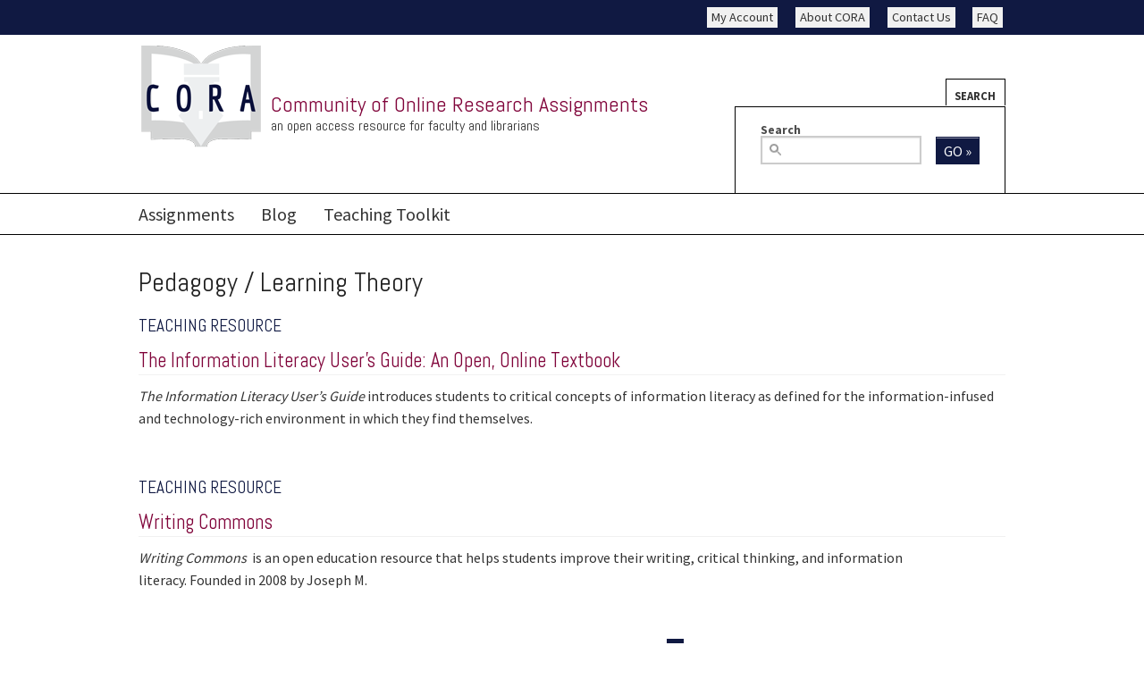

--- FILE ---
content_type: text/html; charset=utf-8
request_url: https://projectcora.org/resource-type/pedagogy-learning-theory?page=5
body_size: 5870
content:
<!DOCTYPE html>
<!-- Sorry no IE7 support! -->
<!-- @see http://foundation.zurb.com/docs/index.html#basicHTMLMarkup -->

<!--[if IE 8]><html class="no-js lt-ie9" lang="en"> <![endif]-->
<!--[if gt IE 8]><!--> <html class="no-js" lang="en"> <!--<![endif]-->

<head>
  <meta charset="utf-8" />
<link rel="alternate" title="RSS - Pedagogy / Learning Theory" href="https://projectcora.org/taxonomy/term/65/feed" />
<meta about="/resource-type/pedagogy-learning-theory" typeof="skos:Concept" property="rdfs:label skos:prefLabel" content="Pedagogy / Learning Theory" />
<meta name="viewport" content="width=device-width, maximum-scale = 1.0" />
<meta http-equiv="ImageToolbar" content="false" />
<meta name="generator" content="Drupal 7 (http://drupal.org)" />
<link rel="canonical" href="https://projectcora.org/resource-type/pedagogy-learning-theory" />
<link rel="shortlink" href="https://projectcora.org/taxonomy/term/65" />
<meta property="og:site_name" content="Community of Online Research Assignments" />
<meta property="og:type" content="article" />
<meta property="og:url" content="https://projectcora.org/resource-type/pedagogy-learning-theory" />
<meta property="og:title" content="Pedagogy / Learning Theory" />
<meta itemprop="name" content="Pedagogy / Learning Theory" />
<link rel="shortcut icon" href="https://projectcora.org/sites/default/files/CORA-logo-140.png" />
  <title>Pedagogy / Learning Theory | Community of Online Research Assignments</title>
  <link rel="stylesheet" href="https://projectcora.org/sites/default/files/css/css_kShW4RPmRstZ3SpIC-ZvVGNFVAi0WEMuCnI0ZkYIaFw.css" />
<link rel="stylesheet" href="https://projectcora.org/sites/default/files/css/css_TsVRTbLFUpEZAfw-_bWPJu840QT523CPjUVJ5MRWfyk.css" />
<link rel="stylesheet" href="https://projectcora.org/sites/default/files/css/css_3w3HQzV8Envvp8mDyOrBUu8eSh0BZrGrzccnYcyNLbY.css" />
<link rel="stylesheet" href="https://projectcora.org/sites/default/files/css/css_47DEQpj8HBSa-_TImW-5JCeuQeRkm5NMpJWZG3hSuFU.css" />
<link rel="stylesheet" href="https://projectcora.org/sites/default/files/css/css_Ss2vKI17RRdQXxNIkPJv5ycPcfKueykVJDzSrUSZ-Ps.css" />
<link rel="stylesheet" href="https://projectcora.org/sites/default/files/css/css_eaf00daQV26YUVICwBQPWm1JVh-gzBBNKqyzB4tP48U.css" />
<link rel="stylesheet" href="https://projectcora.org/sites/default/files/css/css_dMN8wOzKrjmahFV0pAKIk_4bHXaGAqBjWNhslJdK00M.css" />
  <script src="https://projectcora.org/sites/default/files/js/js_AdjwmUUwQfHJu6etyYJmMJAEkpYoBSydW3jWD7m15o4.js"></script>
<script src="https://projectcora.org/sites/default/files/js/js_Pt6OpwTd6jcHLRIjrE-eSPLWMxWDkcyYrPTIrXDSON0.js"></script>
<script src="https://projectcora.org/sites/default/files/js/js__bBogcF6zrob06qh5ifUeGh4t30mvORXZ2P3hX4c7sE.js"></script>
<script src="//ajax.googleapis.com/ajax/libs/webfont/1.5.10/webfont.js"></script>
<script src="https://projectcora.org/sites/default/files/js/js_CVvF_uVB-grwdScGmugDEVwm6HrzIgGQiCVkqylKZyg.js"></script>
<script src="https://projectcora.org/sites/default/files/js/js_gHk2gWJ_Qw_jU2qRiUmSl7d8oly1Cx7lQFrqcp3RXcI.js"></script>
<script src="https://projectcora.org/sites/default/files/js/js_gdK0zIy4--5MQMuYaRrw48L9p7wdzjxoM2jKFR2Ay-A.js"></script>
<script src="https://projectcora.org/sites/default/files/js/js_PP-TF491GfUKgRxraoLeSHO8fvfsQr_xkT-P9ovpJpo.js"></script>
<script>jQuery.extend(Drupal.settings, {"basePath":"\/","pathPrefix":"","setHasJsCookie":0,"ajaxPageState":{"theme":"libraryzurb_lmu","theme_token":"Z2QEOlClMb91xrtUIXBmJ09UlYUqX-JY3q9rrRfhVSY","jquery_version":"1.12","jquery_version_token":"mQqMmIqNh8ATngkBK-Ol8rMXyxMzoMP7-QNukaZX6iU","js":{"sites\/all\/modules\/contrib\/addthis\/addthis.js":1,"https:\/\/projectcora.org\/sites\/default\/files\/google_tag\/project_cora_web\/google_tag.script.js":1,"sites\/all\/modules\/contrib\/jquery_update\/replace\/jquery\/1.12\/jquery.min.js":1,"misc\/jquery-extend-3.4.0.js":1,"misc\/jquery-html-prefilter-3.5.0-backport.js":1,"misc\/jquery.once.js":1,"misc\/drupal.js":1,"sites\/all\/modules\/contrib\/jquery_update\/js\/jquery_browser.js":1,"sites\/all\/modules\/contrib\/jquery_update\/replace\/ui\/external\/jquery.cookie.js":1,"sites\/all\/modules\/contrib\/jquery_update\/replace\/jquery.form\/4\/jquery.form.min.js":1,"\/\/ajax.googleapis.com\/ajax\/libs\/webfont\/1.5.10\/webfont.js":1,"misc\/form-single-submit.js":1,"misc\/ajax.js":1,"sites\/all\/modules\/contrib\/jquery_update\/js\/jquery_update.js":1,"sites\/all\/modules\/contrib\/entityreference\/js\/entityreference.js":1,"misc\/progress.js":1,"sites\/all\/modules\/contrib\/ie6nomore\/ie6nomore.js":1,"sites\/all\/modules\/contrib\/quicktabs\/js\/quicktabs.js":1,"sites\/all\/modules\/contrib\/google_webfont_loader_api\/google_webfont_loader_api.js":1,"sites\/all\/themes\/libraryzurb\/js\/vendor\/custom.modernizr.js":1,"sites\/all\/themes\/libraryzurb\/js\/foundation.min.js":1,"sites\/all\/themes\/libraryzurb\/js\/scripts.js":1},"css":{"modules\/system\/system.base.css":1,"modules\/system\/system.messages.css":1,"modules\/system\/system.theme.css":1,"modules\/comment\/comment.css":1,"modules\/field\/theme\/field.css":1,"modules\/node\/node.css":1,"modules\/search\/search.css":1,"modules\/user\/user.css":1,"sites\/all\/modules\/contrib\/views\/css\/views.css":1,"sites\/all\/modules\/contrib\/ctools\/css\/ctools.css":1,"sites\/all\/modules\/contrib\/ie6nomore\/ie6nomore.css":1,"sites\/default\/libraries\/fontello\/css\/fontello.css":1,"sites\/all\/modules\/contrib\/quicktabs\/css\/quicktabs.css":1,"modules\/taxonomy\/taxonomy.css":1,"sites\/all\/themes\/zurb_foundation\/css\/normalize.css":1,"sites\/all\/themes\/libraryzurb\/css\/foundation.min.css":1,"sites\/all\/themes\/libraryzurb\/css\/custom.css":1,"sites\/default\/themes\/libraryzurb_lmu\/css\/libraryzurb_lmu.css":1,"public:\/\/ctools\/css\/8a1e646ed3f26f103cc81bc4fa6d2545.css":1,"sites\/default\/files\/fontyourface\/font.css":1}},"urlIsAjaxTrusted":{"\/search-results":true,"\/quicktabs\/ajax\/search_our\/0\/block\/views_delta_-exp-global_search-page\/0":true},"ajax":{"quicktabs-tab-search_our-0":{"progress":{"message":"","type":"throbber"},"event":"click","url":"\/quicktabs\/ajax\/search_our\/0\/block\/views_delta_-exp-global_search-page\/0"}},"quicktabs":{"qt_search_our":{"name":"search_our","tabs":[{"bid":"views_delta_-exp-global_search-page","hide_title":0}],"ajaxPageState":{"theme":"libraryzurb_lmu","theme_token":"Z2QEOlClMb91xrtUIXBmJ09UlYUqX-JY3q9rrRfhVSY"}}},"google_webfont_loader_api_setting":{"google":{"families":["Abel:regular:latin","Open+Sans:regular:latin","Source+Sans+Pro:700,regular:latin-ext"]}}});</script>
  <!--[if lt IE 9]>
		<script src="http://html5shiv.googlecode.com/svn/trunk/html5.js"></script>
	<![endif]-->

  <!-- @todo convert fallback into head alter function -->
  <!-- Check for Zepto support, load jQuery if necessary -->

<script type="text/javascript">
  WebFontConfig = {
    google: { families: [ 'Arvo::latin', 'Source+Code+Pro:400,700:latin' ] }
  };
  (function() {
    var wf = document.createElement('script');
    wf.src = ('https:' == document.location.protocol ? 'https' : 'http') +
      '://ajax.googleapis.com/ajax/libs/webfont/1/webfont.js';
    wf.type = 'text/javascript';
    wf.async = 'true';
    var s = document.getElementsByTagName('script')[0];
    s.parentNode.insertBefore(wf, s);
  })(); 
</script>
  		<noscript>
  			<link href='http://fonts.googleapis.com/css?family=Arvo|Source+Code+Pro:400,700' rel='stylesheet' type='text/css'>
  		</noscript>
  
		
</head>
<body class="html not-front not-logged-in no-sidebars page-taxonomy page-taxonomy-term page-taxonomy-term- page-taxonomy-term-65 section-resource-type" >
  <div class="skip-link">
    <a href="#main-content" class="element-invisible element-focusable">Skip to main content</a>
  </div>
  <noscript aria-hidden="true"><iframe src="https://www.googletagmanager.com/ns.html?id=GTM-P89MTHLN" height="0" width="0" style="display:none;visibility:hidden"></iframe></noscript>
  <!--.page -->
<div role="document" class="page">

  <!--.l-header region -->
  <header role="banner" class="l-header">

    <!-- City Branding -->
    <div class="contain-to-grid pre-header">
      <section class="row" id="topmostbranding">
                                  <div id="accountlinks" class="pre-header-right small-12 columns">
                <section class="block block-menu block-menu-menu-top-right-links-menu">

      
      <ul class="menu"><li class="first leaf"><a href="/about/help-center" title="">FAQ</a></li>
<li class="leaf"><a href="mailto:susan.archambault@lmu.edu" title="">Contact Us</a></li>
<li class="leaf"><a href="/cora-about">About CORA</a></li>
<li class="last leaf"><a href="/user" title="">My Account</a></li>
</ul>  
</section>          </div>
              </section>
    </div>
    <!-- End City Branding and Account Links -->

    <!-- Title, slogan and menu -->
    <section class="row header-middle">

  <!-- Branding -->
      <div class="brand large-8 columns">
                  <a href="/" title="Home" rel="home" id="logo">
            <img src="https://projectcora.org/sites/default/files/CORA-logo-140.png" alt="Home" />
          </a>
        
                  <h1 title="Community of Online Research Assignments" id="site-name" class="site-name">
            <a href="/" title="Community of Online Research Assignments">Community of Online Research Assignments</a>
          </h1>
        
                  <h2 title="an open access resource for faculty and librarians" id="site-slogan" class="site-slogan">an open access resource for faculty and librarians</h2>
              </div>
    <!-- End Branding -->

  <!-- Header area for search box -->
            <div class="large-4 columns">
            <section class="block block-quicktabs block-quicktabs-search-our header">

      
      <div  id="quicktabs-search_our" class="quicktabs-wrapper quicktabs-style-nostyle"><div class="item-list"><ul class="quicktabs-tabs quicktabs-style-nostyle"><li class="active first last"><a href="/resource-type/pedagogy-learning-theory?qt-search_our=0#qt-search_our" id="quicktabs-tab-search_our-0" class="quicktabs-tab quicktabs-tab-block quicktabs-tab-block-views-delta--exp-global-search-page active">Search</a></li>
</ul></div><div id="quicktabs-container-search_our" class="quicktabs_main quicktabs-style-nostyle"><div  id="quicktabs-tabpage-search_our-0" class="quicktabs-tabpage ">  <section class="block block-views block-views-exp-global-search-page">

      
      <form action="/search-results" method="get" id="views-exposed-form-global-search-page" accept-charset="UTF-8"><div><div class="views-exposed-form">
  <div class="views-exposed-widgets clearfix">
          <div id="edit-search-api-multi-fulltext-wrapper" class="views-exposed-widget views-widget-filter-search_api_multi_fulltext">
                  <label for="edit-search-api-multi-fulltext">
            Search          </label>
                        <div class="views-widget">
          <div class="form-item form-type-textfield form-item-search-api-multi-fulltext">
 <input type="text" id="edit-search-api-multi-fulltext" name="search_api_multi_fulltext" value="" size="30" maxlength="128" class="form-text required error" />
</div>
        </div>
              </div>
                    <div class="views-exposed-widget views-submit-button">
      <button id="edit-submit-global-search" name="" value="Go »" type="submit" class="form-submit">Go »</button>
    </div>
      </div>
</div>
</div></form>  
</section></div></div></div>  
</section>      </div>
          <!-- End Header -->

    </section>
    <!-- End title, slogan and menu, plus header -->

          <!--.top-bar -->
            <div id="topbar" class="contain-to-grid">
              <nav class="top-bar" data-options="">
         <ul class="title-area">
            <li class="name"></li>
            <li class="toggle-topbar menu-icon"><a href="#"><span>Menu</span></a></li>
            <li class="search-icon"><a href="/library-search">Search</a></li>
          </ul>
          <section class="top-bar-section">
                          <ul id="main-menu" class="main-nav left"><li class="first leaf"><a href="/assignments">Assignments</a></li><li class="leaf"><a href="/blog">Blog</a></li><li class="last leaf" title=""><a href="/resources" title="">Teaching Toolkit</a></li></ul>                                  </section>
        </nav>
            </div>
            <!--/.top-bar -->
    

  </header>
  <!--/.l-header -->

  
  
  
  <main role="main" class="row l-main">
    <div class="large-12 main columns">
      
      <a id="main-content"></a>

<!--        -->

      
                    <h1 id="page-title" class="title">Pedagogy / Learning Theory</h1>
            
              <div class="primary-tabs"></div>
              
      
        
      
      <div class="term-listing-heading"><div id="taxonomy-term-65" class="taxonomy-term vocabulary-resource-type">

  
  <div class="content">
      </div>

</div>
</div><div  about="/library-collection/information-literacy-user%E2%80%99s-guide-open-online-textbook" typeof="sioc:Item foaf:Document" class="ds-1col node node-resource node-teaser view-mode-teaser clearfix">

  
  <div class="field field-name-search-content-type field-type-ds field-label-hidden field-wrapper"><h3 class="search-content-type">Teaching Resource</h3></div><div class="field field-name-title field-type-ds field-label-hidden field-wrapper"><h2><a href="/library-collection/information-literacy-user%E2%80%99s-guide-open-online-textbook">The Information Literacy User’s Guide: An Open, Online Textbook</a></h2></div><div class="field field-name-field-description field-type-text-with-summary field-label-hidden field-wrapper"><p><em>The Information Literacy User’s Guide</em> introduces students to critical concepts of information literacy as defined for the information-infused and technology-rich environment in which they find themselves.</p></div></div>

<div  about="/library-collection/writing-commons" typeof="sioc:Item foaf:Document" class="ds-1col node node-resource node-teaser view-mode-teaser clearfix">

  
  <div class="field field-name-search-content-type field-type-ds field-label-hidden field-wrapper"><h3 class="search-content-type">Teaching Resource</h3></div><div class="field field-name-title field-type-ds field-label-hidden field-wrapper"><h2><a href="/library-collection/writing-commons">Writing Commons</a></h2></div><div class="field field-name-field-description field-type-text-with-summary field-label-hidden field-wrapper"><p><em>Writing Commons</em>  is an open education resource that helps students improve their writing, critical thinking, and information literacy. Founded in 2008 by Joseph M.</p></div></div>

<h2 class="element-invisible">Pages</h2><div class="pagination-centered"><div class="item-list"><ul class="pagination pager"><li class="arrow first"><a title="Go to first page" href="/resource-type/pedagogy-learning-theory">« first</a></li>
<li class="arrow"><a title="Go to previous page" href="/resource-type/pedagogy-learning-theory?page=4">‹ previous</a></li>
<li><a title="Go to page 1" href="/resource-type/pedagogy-learning-theory">1</a></li>
<li><a title="Go to page 2" href="/resource-type/pedagogy-learning-theory?page=1">2</a></li>
<li><a title="Go to page 3" href="/resource-type/pedagogy-learning-theory?page=2">3</a></li>
<li><a title="Go to page 4" href="/resource-type/pedagogy-learning-theory?page=3">4</a></li>
<li><a title="Go to page 5" href="/resource-type/pedagogy-learning-theory?page=4">5</a></li>
<li class="current last"><a href="">6</a></li>
</ul></div></div>  
    </div>
    <!--/.main region -->

    
      </main>
  <!--/.main-->

  
  
  <!--.l-footer-->
    <div class="post-footer contain-to-grid">
      <footer class="l-footer row" role="contentinfo">
                  <div class="footer large-12 columns">
                <section class="block block-block loyola-copyright block-block-14">

      
       © 2026 Loyola Marymount University Library. All rights reserved.  
</section>  <section class="block block-block social-media-footer block-block-27">

      
      <p><a title="CORA's Facebook Page" href="https://www.facebook.com/openprojectcora" target="_blank"><img src="/sites/default/files/fb-icon.png" alt="CORA's Facebook Page" width="35" height="35" /></a>   <a title="Cora's Twitter Feed" href="https://twitter.com/ProjectCORA" target="_blank"><img src="/sites/default/files/tw-icon.png" alt="Cora's Twitter Feed" width="35" height="35" /></a></p>
  
</section>  <section class="block block-menu block-menu-menu-footer-legal-menu">

      
      <ul class="menu"><li class="first leaf"><a href="/about/aup" title="">Terms of Use</a></li>
<li class="leaf"><a href="/about/cora-policies-procedures/copyright" title="">Copyright</a></li>
<li class="last leaf"><a href="/sitemap" title="">Site map</a></li>
</ul>  
</section>          </div>
              </footer>
    <div class="contain-to-grid">
  <!--/.footer-->

  </div>
<!--/.page -->
  <!--[if lt IE 9]><div id="ie6nomore" class="clear-block"><div class="close-button"><a href="#" title="Dismiss message.">X</a></div><div id="ie6nomore-wrapper">  <div id="ie6nomore-warning"><img src="/sites/all/modules/contrib/ie6nomore/images/ie6nomore-warning.jpg" alt="Warning!" /></div>  <div id="ie6nomore-message">    <div id="ie6nomore-title">You are using an outdated browser</div>    <div id="ie6nomore-description">For a better experience using this site, please upgrade to a modern web browser.</div></div><div class="ie6nomore-browser-wrapper"><a href="http://www.google.com/chrome" title="Get Chrome 19"><img class="ie6nomore-browser-image" src="/sites/all/modules/contrib/ie6nomore/images/ie6nomore-chrome-13.png" alt="Chrome icon"/></a></div><div class="ie6nomore-browser-wrapper"><a href="http://www.firefox.com" title="Get Firefox 13"><img class="ie6nomore-browser-image" src="/sites/all/modules/contrib/ie6nomore/images/ie6nomore-firefox.png" alt="Firefox icon"/></a></div><div class="ie6nomore-browser-wrapper"><a href="http://windows.microsoft.com/en-us/internet-explorer/products/ie/home" title="Get Internet Explorer 9"><img class="ie6nomore-browser-image" src="/sites/all/modules/contrib/ie6nomore/images/ie6nomore-ie.png" alt="Internet Explorer icon"/></a></div><div class="ie6nomore-browser-wrapper"><a href="http://www.opera.com/" title="Get Opera 12"><img class="ie6nomore-browser-image" src="/sites/all/modules/contrib/ie6nomore/images/ie6nomore-opera-11.50.png" alt="Opera icon"/></a></div><div class="ie6nomore-browser-wrapper"><a href="http://www.apple.com/safari/download/" title="Get Safari 5"><img class="ie6nomore-browser-image" src="/sites/all/modules/contrib/ie6nomore/images/ie6nomore-safari.png" alt="Safari icon"/></a></div></div></div><![endif]--><script src="https://projectcora.org/sites/default/files/js/js_MLVgtzZ1ORq9krYqkeOsRay6ou_T-0QZytivuM9tTT8.js"></script>
  <script>
    (function ($, Drupal, window, document, undefined) {
      $(document).foundation();
    })(jQuery, Drupal, this, this.document);
  </script>
</body>
</html>


--- FILE ---
content_type: text/css
request_url: https://projectcora.org/sites/default/files/css/css_3w3HQzV8Envvp8mDyOrBUu8eSh0BZrGrzccnYcyNLbY.css
body_size: 1063
content:
.ctools-locked{color:red;border:1px solid red;padding:1em;}.ctools-owns-lock{background:#ffffdd none repeat scroll 0 0;border:1px solid #f0c020;padding:1em;}a.ctools-ajaxing,input.ctools-ajaxing,button.ctools-ajaxing,select.ctools-ajaxing{padding-right:18px !important;background:url(/sites/all/modules/contrib/ctools/images/status-active.gif) right center no-repeat;}div.ctools-ajaxing{float:left;width:18px;background:url(/sites/all/modules/contrib/ctools/images/status-active.gif) center center no-repeat;}
#ie6nomore{border:1px solid #F7941D;background:#FEEFDA;text-align:center;height:75px;position:relative;display:none;}#ie6nomore-wrapper{width:715px;margin:0 auto;text-align:left;padding:0;overflow:hidden;color:black;}#ie6nomore-warning{width:75px;float:left;}#ie6nomore-message{width:265px;float:left;font-family:Arial,sans-serif;}#ie6nomore-title{font-size:14px;font-weight:bold;margin-top:12px;}#ie6nomore-description{font-size:12px;margin-top:6px;line-height:12px;}.ie6nomore-browser-wrapper{width:75px;float:left;}.ie6nomore-browser-image{border:none;}#ie6nomore .close-button{float:right;margin:0.1em 0.2em 0 0;}#ie6nomore .close-button a{color:#F7941D;}
@font-face{font-family:'fontello';src:url(/sites/default/libraries/fontello/font/fontello.eot?6397685);src:url(/sites/default/libraries/fontello/font/fontello.eot?6397685#iefix) format('embedded-opentype'),url(/sites/default/libraries/fontello/font/fontello.woff?6397685) format('woff'),url(/sites/default/libraries/fontello/font/fontello.ttf?6397685) format('truetype'),url(/sites/default/libraries/fontello/font/fontello.svg?6397685#fontello) format('svg');font-weight:normal;font-style:normal;}[class^="icon-"]:before,[class*=" icon-"]:before{font-family:"fontello";font-style:normal;font-weight:normal;speak:none;display:inline-block;text-decoration:inherit;width:1em;margin-right:.2em;text-align:center;font-variant:normal;text-transform:none;line-height:1em;margin-left:.2em;}.icon-facebook:before{content:'\e800';}.icon-digg:before{content:'\e801';}.icon-pinterest:before{content:'\e802';}.icon-gplus:before{content:'\e803';}.icon-tumblr:before{content:'\e804';}.icon-stumbleupon:before{content:'\e805';}.icon-slideshare:before{content:'\e806';}.icon-skype:before{content:'\e807';}.icon-reddit:before{content:'\e808';}.icon-twitter:before{content:'\e809';}.icon-flickr:before{content:'\e80a';}.icon-linkedin:before{content:'\e80b';}.icon-youtube:before{content:'\e80c';}.icon-vimeo:before{content:'\e80d';}.icon-delicious:before{content:'\e80e';}.icon-yahoo:before{content:'\e80f';}
.quicktabs-hide{display:none;}ul.quicktabs-tabs{margin-top:0;}ul.quicktabs-tabs li{display:inline;background:none;list-style-type:none;padding:2px;white-space:nowrap;}
tr.taxonomy-term-preview{background-color:#EEE;}tr.taxonomy-term-divider-top{border-bottom:none;}tr.taxonomy-term-divider-bottom{border-top:1px dotted #CCC;}.taxonomy-term-description{margin:5px 0 20px;}


--- FILE ---
content_type: text/css
request_url: https://projectcora.org/sites/default/files/css/css_eaf00daQV26YUVICwBQPWm1JVh-gzBBNKqyzB4tP48U.css
body_size: 1570
content:
a,.sidebar-first .block-user-login label{color:#80043A;}button,.button,button.secondary,.button.secondary,.readmore a,.registrationlink a,.field-name-field-event-registration a,.resourcelink a,.field-name-field-resource-link a,.top-bar-section li.hover > a:not(.button),.top-bar-section li a:not(.button):hover,ul.pagination li.current a,ul.pagination li.current a:focus,ul.pagination li.current a:hover,.calendar-calendar .month-view .full td.single-day .inner div a:hover,.calendar-calendar .month-view .full td .inner div.calendar.monthview div a:hover,p.aside a:hover,input[type="button"]{background-color:#101942;}.block-menu-block-1 h2.block-title,.l-footer-columns h2.block-title{border-color:#80043A;}.readmore a,.readmore a:link,.readmore a:visited,.field-name-field-event-registration a,.field-name-field-event-registration a:link,.field-name-field-event-registration a:visited,.registrationlink a,.registrationlink a:link,.registrationlink a:visited,.resourcelink a,.resourcelink a:link,.resourcelink a:visited,.field-name-field-resource-link a,.field-name-field-resource-link a:link,.field-name-field-resource-link a:visited,.node-readmore a,.node-readmore a:link,.node-readmore a:visited,button,.button,button:hover,.button:hover,button:focus,.button:focus,input[type="button"]{border-color:#101942;}h2,h3,.block-menu-block .block-title a,.l-footer-columns .block-title{color:#101942;}a:hover{background-color:#80043A;color:#fff;}h2,.view-mode-full .image .flexslider,.views-row img,.views-exposed-form,.page-taxonomy-term .l-main img,.field-name-field-page-slideshow-image .flexslider img,.field-name-field-page-slideshow-image .flexslider .flex-caption,.block-menu-block-1 ul li,.sidebar .block:not(.block-menu-block-1),.l-triptych h2.block-title,.l-triptych .triptych-middle,.footcols,.view-home-slideshow .flex-flexslider{border-color:#f1f1f1;}.l-footer a{color:#f1f1f1;}.flex-control-paging li a{background-color:#F09580;}.block-quicktabs-search-our ul.quicktabs-tabs li:hover,.block-quicktabs-search-our ul.quicktabs-tabs li:focus,.sidebar-first .block.block-block-24 h2,.sidebar-first .block-user-login h2{background-color:#ffffff;}.calendar-calendar .month-view .full tr td.today,.calendar-calendar .month-view .full tr.odd td.today,.calendar-calendar .month-view .full tr.even td.today,.calendar-calendar .month-view .full td.date-box.today,.calendar-calendar .month-view .full tr td.single-day.today,.calendar-calendar .month-view .full tr td.multi-day.starts-today,.calendar-calendar .month-view .full tr td.multi-day.ends-today{border-color:#F60C49;}.calendar-calendar td.empty{color:#000000;}button,.button,button.secondary,.button.secondary,.readmore a,.registrationlink a,.field-name-field-event-registration a,.resourcelink a,.field-name-field-resource-link a,.top-bar-section li a:hover:not(.button),.top-bar-section .dropdown li.title h5 a:hover,ul.pagination li.current a,ul.pagination li.current a:focus,ul.pagination li.current a:hover,.aside a,.button.secondary:hover,input[type="button"]{color:#fff;}button:focus,button:hover,.button:focus,.button:hover,button.secondary:focus,button.secondary:hover,.button.secondary:focus,.button.secondary:hover,.readmore a:focus,.readmore a:hover,.registrationlink a:focus,.registrationlink a:hover,.field-name-field-event-registration a:focus,.field-name-field-event-registration a:hover,.resourcelink a:focus,.resourcelink a:hover,.field-name-field-resource-link a:focus,.field-name-field-resource-link a:hover,input[type="button"]:hover{background-color:#80043A;}.pre-header a{background-color:#f1f1f1;color:#333;}.pre-header a:focus,.pre-header a:hover{background-color:#f09580;}.view-assignments .views-fieldset.title,.block-views-assignments-adapted-block h2.block-title,.block-views-assignments-contributed-block h2.block-title,.sidebar-first .block-block-24,.view-home-slideshow .flex-flexslider ul.slides,.sidebar-first .block-user-login{background-color:#fff;}.pre-header,.post-footer{background-color:#101942;}.contain-to-grid.footcols{background-color:#f1f1f1;}.l-footer-columns h2.block-title,.contain-to-grid.footcols{border-color:#80043A;}.l-footer-columns h2.block-title,.l-footer-columns p,.l-footer-columns p a{color:#101942;}.top-bar-section li a:hover,.top-bar-section ul li:hover > a,.top-bar-section ul li.active > a,.top-bar-section li a:hover:not(.button),.top-bar-section .dropdown ul li a.active{background-color:#80043A;}.top-bar-section ul li > a{color:#333;}.footcols{background-color:#f1f1f1;}.l-footer,.pre-header,.post-footer{background-color:#101942;}.l-footer a:hover{background-color:#d0d0d0;color:#333;}.pre-header{background-color:#101942;}#citylinks a:focus,#citylinks a:hover,#accountlinks a:focus,#accountlinks a:hover{color:#fff;}.top-bar-section .dropdown li a{color:#333;background-color:#ffffff;}.top-bar-section .dropdown li a:hover{color:#fff;}.top-bar-section .dropdown li a:hover,.top-bar-section .dropdown li a.active{background-color:#80043a;}.block-quicktabs-search-our ul.quicktabs-tabs li{background-color:#f1f1f1;}.pre-header,.sidebar-first .block-block-24 h2,.sidebar-first .block-user-login h2{color:#80043a;}#site-name a:focus,#site-name a:hover{color:#80043A;}body,#site-slogan,.block-quicktabs-search-our .block-title{color:#333;}.block-quicktabs-search-our ul.quicktabs-tabs li.active{background-color:#fff;}.block-quicktabs-search-our ul.quicktabs-tabs li.active a,.block-quicktabs-search-our ul.quicktabs-tabs li.active a:focus,.block-quicktabs-search-our ul.quicktabs-tabs li.active a:hover{color:#333;}.block-quicktabs-search-our ul.quicktabs-tabs li a,.block-quicktabs-search-our ul.quicktabs-tabs li a:focus,.block-quicktabs-search-our ul.quicktabs-tabs li a:hover{color:#808080;}.top-bar-section ul li.active > a,.top-bar-section ul li.active > a.active,.top-bar-section ul li.active a.active{color:#FFFFFF;}.block-menu-block a{color:#333;}.top-bar-section li a.active:hover,.top-bar-section li.active a.active:hover{color:#fff;}.block-menu-block a:hover{background-color:#fff;color:#333;}#site-name a{color:#80043A;}.sidebar .block-title{color:#333;}.aside{background-color:#101942;}.notice{background-color:#ffe382;}blockquote::after,blockquote::before{color:#ee3940;}.l-footer{color:#fff;}.flex-direction-nav a{color:#808080;}.flex-control-paging li a.flex-active{background-color:#ee3940;}.flex-direction-nav a:hover{color:#fff;background-color:#808080;}.postdate{color:#555;}.views-exposed-form{background-color:#f1f1f1;}.views-row h3 a{color:#983432;}.views-row h3 a:hover{background-color:#fff;color:#983432;}a[href^="tel"]:not(.button),a[href^="tel"]:not(.button):hover{color:#333;}a[href^="tel"]:not(.button):hover{background-color:#fff;}.top-bar-section ul li.active > a{background-color:#80043a;}.top-bar-section ul li:hover > a{background-color:#80043a;color:#333;}.top-bar-section ul li.active > a.active:hover,.sidebar-first .block-block-24 p a:hover{color:#fff;}#topbar,#topbar .toggle-topbar.menu-icon{border-color:#000;}.top-bar.expanded .dropdown li.title,.top-bar.expanded .main-nav > .first,.top-bar.expanded .main-nav > li,.top-bar.expanded .main-nav .back,.top-bar.expanded .main-nav .show-for-small,.top-bar-section .dropdown li,.top-bar-section .dropdown li.show-for-small,.top-bar-section li{border-color:#000;}.quicktabs_main{border-color:#000;}ul.quicktabs-tabs li{border-color:#000;}.l-footer .block-menu li{border-color:#fff;}.primary-tabs .button,.primary-tabs .button.secondary,.secondary-tabs .button,.secondary-tabs .button.secondary{background-color:#e9e9e9;border-color:#d0d0d0;color:#333;}.primary-tabs .button:focus,.primary-tabs .button:hover,.primary-tabs .button.secondary:focus,.primary-tabs .button.secondary:hover,.secondary-tabs .button:focus,.secondary-tabs .button:hover,.secondary-tabs .button.secondary:focus,.secondary-tabs .button.secondary:hover{background-color:#d0d0d0;}
